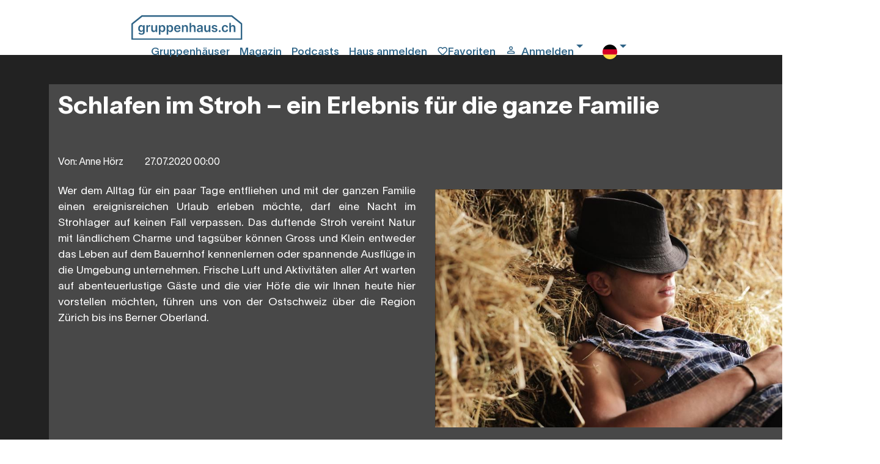

--- FILE ---
content_type: text/html; charset=utf-8
request_url: https://www.gruppenhaus.ch/de/blog/details/schlafen_im_stroh__ein_erlebnis_fuer_die_ganze_familie/1190
body_size: 9313
content:
<!DOCTYPE html><html lang=de><head><meta name=viewport content="width=device-width, initial-scale=1.0"><meta http-equiv=content-type content=text/html charset=utf-8><meta name=robots content="index, follow"><link rel=preload href=/fonts/gruppenhaus-icons.ttf?xjcpzy as=font type=font/ttf crossorigin><link rel=preload href=/fonts/Lausanne-800.woff2 as=font type=font/woff2 crossorigin><link rel=preload href=/fonts/Lausanne-700.woff2 as=font type=font/woff2 crossorigin><link rel=preload href=/fonts/Lausanne-600.woff2 as=font type=font/woff2 crossorigin><link rel=preload href=/fonts/Lausanne-500.woff2 as=font type=font/woff2 crossorigin><link rel=preload href=/fonts/Lausanne-300.woff2 as=font type=font/woff2 crossorigin><link rel=preload href=/fonts/Lausanne-300Italic.woff2 as=font type=font/woff2 crossorigin><link rel=apple-touch-icon sizes=180x180 href=/apple-touch-icon.png><link rel=manifest href=/manifest.webmanifest><link rel=alternate hreflang=de href=https://www.gruppenhaus.ch/de/blog/details/schlafen-im-stroh---ein-erlebnis-fuer-die-ganze-familie/1190><link rel=canonical hreflang=de href=https://www.gruppenhaus.ch/de/blog/details/schlafen-im-stroh---ein-erlebnis-fuer-die-ganze-familie/1190><meta property=og:url content=https://www.gruppenhaus.ch/de/blog/details/schlafen-im-stroh---ein-erlebnis-fuer-die-ganze-familie/1190><meta property=og:type content=website><meta property=og:title content="Schlafen im Stroh – ein Erlebnis für die ganze Familie"><meta property=og:description content=" ?? Gruppenhaus.ch bietet Gruppenunterkünfte in der Schweiz, Deutschland und Österreich an, optionale Zusatzangebote wie Exkursionen oder Projektwochen buchbar."><meta property=og:image content=https://www.gruppenhaus.ch/images/blog/1190/boy-5023426_1920.jpg><title>Magazin Details</title><meta name=keywords content="Magazin Details"><meta name=description content="Gruppenhaus.ch bietet Gruppenunterkünfte in der Schweiz, Deutschland und Österreich an, optionale Zusatzangebote wie Exkursionen oder Projektwochen buchbar."><link rel=icon type=image/x-icon href=/images/Icons/favicon.ico><meta name=google-site-verification content=PBn_0AEzEhVNBYuKDG5PnaTT-b-8lGWUbXvXEJaqpRQ><meta name=verify-v1 content="wmT/USfJ2d60ZrCdT6f0ws99XQ+e0HRBQYSScnYujUc="><script>document.addEventListener('visibilitychange',function(ev){if(document.visibilityState==='visible'){updateFavMenu('18');}});window.addEventListener("load",function(){updateFavMenu('18')});window.addEventListener("load",function(){updateSearchBox('18','SmallHeader')});</script><link rel=stylesheet href="/lib/swiper/swiper-bundle.min.css?v=VKTOFh4rb_lZu9Rktyy6vmg79KTu_kFrOTgSWFLJmOU"><link rel=stylesheet href="/lib/bootstrap-slider/css/bootstrap-slider.min.css?v=lqhgI_DR-R-Tp-u5QlmEkloSWMs2jra2XYV0NM0nu8U"><link rel=stylesheet href="/lib/fancyBox/jquery.fancybox.min.css?v=Vzbj7sDDS_woiFS3uNKo8eIuni59rjyNGtXfstRzStA"><link rel=stylesheet href="/css/site.min.css?v=lX2Nw3ydNdlhOdZ9HxYyHIP9OxS8pf-4io-lB8jLBx8"><script src="/lib/jQuery/jquery.min.js?v=_JqT3SQfawRcv_BIHPThkBvs0OEvtFFmqPF_lYI_Cxo"></script><script src="/lib/bootstrap-slider/bootstrap-slider.min.js?v=8VbJDPttkSKrdS3-sy6jiz6f1pu-ncMbcV5nnLN_suU"></script><script src="/lib/swiper/swiper-bundle.min.js?v=W1EevMnQZKpkTdbA7fyzCVlU8ZMk-xDZoU-kfQHd70M"></script><body><script>window.uetq=window.uetq||[];window.uetq.push('consent','default',{'ad_storage':'denied'});</script><div id=wrap><div class="container-fluid bg-snow"><div class="row header header-blue"><div class="maxWidthRow sliderMaxWidth"><div class="row pb-2"><div class="col pl-0 pull-left" style=max-width:200px><a href=https://www.gruppenhaus.ch/de><div class="logo order-1"></div></a></div><div class="col d-flex p-2 justify-content-end"><i class="gh-icon gh-menu d-block d-lg-none order-5" data-toggle=modal data-target=#mobilmenu></i> <a href=https://www.gruppenhaus.ch/de/gruppenhaeuser class="pr-3 d-none d-lg-block">Gruppenhäuser</a> <a href=https://www.gruppenhaus.ch/de/blog class="pr-3 d-none d-lg-block">Magazin</a> <a href=https://www.gruppenhaus.ch/de/podcasts class="pr-3 d-none d-lg-block">Podcasts</a> <a href=https://www.gruppenhaus.ch/de/haus_anmelden class="pr-3 d-none d-lg-block">Haus anmelden</a><div class="col-auto pl-0 pr-3 d-flex order-3"><a href=https://www.gruppenhaus.ch/de/meine_favoriten><div id=favMenu2><i class="gh-icon gh-favorite_border"></i><span class="d-none d-lg-inline">Favoriten</span></div></a></div><div class="dropdown pr-3 d-flex order-4"><a class="pr-3 d-flex order-4 dropdown-toggle" href=# id=loginDropdown role=button data-toggle=dropdown aria-haspopup=true aria-expanded=false> <i class="gh-icon gh-person_outline"></i><span class="pl-2 d-none d-lg-block">Anmelden</span> </a><div class="dropdown-menu dropdown-menu-right" aria-labelledby=loginDropdown><a class="dropdown-item header-menu" href="https://www.gruppenhaus.ch/de/login?type=k">Kunden Login</a><div class=dropdown-divider></div><a class="dropdown-item header-menu" href=https://www.gruppenhaus.ch/propertymanagement> Hausverwalter Login</a></div></div><div class="dropdown pr-3 d-none d-lg-block order-6"><a class="pr-3 d-flex order-4 dropdown-toggle" href=# id=languageButton role=button data-toggle=dropdown aria-haspopup=true aria-expanded=false> <img src=/images/Icons/flag_de.svg alt=deutsch> </a><div class="dropdown-menu dropdown-menu-right" aria-labelledby=languageButton><a class="dropdown-item header-menu" href="https://www.gruppenhaus.ch/Culture/Set?culture=fr-FR&amp;redirectUri=%2ffr%2fblog%2fdetails%2fschlafen-im-stroh---ein-erlebnis-fuer-die-ganze-familie%2f1190"> <img src=/images/Icons/flag_fr.svg class=pr-3 alt=französisch> franz&#xF6;sisch </a> <a class="dropdown-item header-menu" href="https://www.gruppenhaus.ch/Culture/Set?culture=en-GB&amp;redirectUri=%2fen%2fblog%2fdetails%2fschlafen-im-stroh---ein-erlebnis-fuer-die-ganze-familie%2f1190"> <img src=/images/Icons/flag_en.svg class=pr-3 alt=englisch> englisch </a></div></div></div></div><div class="modal modalmenu" tabindex=-1 role=dialog id=mobilmenu><div class="modal-dialog modalmenu" role=document><div class=modal-content><div class="modal-header modalmenu"><button type=button class=close data-dismiss=modal aria-label=Close> <span aria-hidden=true> <i class="gh-clear font-blue font-weight-bold"></i> </span> </button></div><div class="modal-body modalmenu"><a href=https://www.gruppenhaus.ch/de/meine_favoriten><div class=d-flex><div id=favMenu1 class=float-left><i class="gh-icon float-left gh-favorite_border font-blue"></i><span class="pl-2 font-blue float-right">Favoriten</span></div></div></a><div class="dropdown pr-3 d-flex"><a class="pr-3 dropdown-toggle" href=# id=loginDropdownMobile role=button data-toggle=dropdown aria-haspopup=true aria-expanded=false> <i class="gh-icon gh-person_outline font-blue"></i><span class="pl-2 font-blue">Anmelden</span> </a><div class="dropdown-menu dropdown-menu-right" aria-labelledby=loginDropdownMobile><a class="dropdown-item header-menu" href="https://www.gruppenhaus.ch/de/login?type=k">Kunden Login</a><div class=dropdown-divider></div><a class="dropdown-item header-menu" href=https://www.gruppenhaus.ch/propertymanagement> Hausverwalter Login</a></div></div><hr class=w-100><a href=https://www.gruppenhaus.ch/de/blog><div class=d-flex><span class=font-blue>Magazin</span></div></a> <a href=https://www.gruppenhaus.ch/de/podcasts><div class=d-flex><span class=font-blue>Podcasts</span></div></a> <a href=https://www.gruppenhaus.ch/de/ueber_uns><div class=d-flex><span class=font-blue>&#xDC;ber uns</span></div></a> <a href=https://www.gruppenhaus.ch/de/newsletter_bestellen><div class=d-flex><span class=font-blue>Newsletter bestellen</span></div></a><hr class=w-100><a href=https://www.gruppenhaus.ch/de/haus_anmelden><div class=d-flex><span class=font-blue>Haus anmelden</span></div></a><hr class=w-100><div class=dropdown><span class=dropdown-toggle type=button id=mobilLanguageButton data-toggle=dropdown aria-haspopup=true aria-expanded=false> <span class=font-blue> <img src=/images/Icons/flag_de.svg class=pr-3 alt=deutsch> deutsch </span> </span><div class="dropdown-menu dropdown-menu-right" aria-labelledby=mobilLanguageButton><a class=dropdown-item href="https://www.gruppenhaus.ch/Culture/Set?culture=fr-FR&amp;redirectUri=/fr"> <img src=/images/Icons/flag_fr.svg class=pr-3 alt=französisch> franz&#xF6;sisch </a> <a class=dropdown-item href="https://www.gruppenhaus.ch/Culture/Set?culture=en-GB&amp;redirectUri=/en"> <img src=/images/Icons/flag_en.svg class=pr-3 alt=englisch> englisch </a></div></div></div><div class="modal-footer modalmenu"></div></div></div></div></div></div><div class=body-content><input id=RedirectTo name=RedirectTo type=hidden value=https://www.gruppenhaus.ch/de/nocookies><link href=/lib/bootstrap4-toggle/bootstrap4-toggle.min.css rel=stylesheet><script src=/lib/bootstrap4-toggle/bootstrap4-toggle.min.js></script><script>$(window).on('load',function(){$('#cookieConsent').modal('show').modal({backdrop:'static'});});</script><div class="modal fade show" id=cookieConsent tabindex=-1 role=dialog aria-labelledby=cookieConsentLabel aria-hidden=true><div class="modal-dialog modal-lg modal-dialog-centered" role=document><div class=modal-content><div class="modal-header h-100"><img class=consent-img src=/images/logo/gruppenhaus-logo-large.png alt="gruppenhaus.ch Logo"></div><div class="modal-body h-100"><h3 style=margin-bottom:2rem;font-weight:bold>Unsere Website benutzt Cookies</h3><h4 style=margin-bottom:3rem;font-weight:lighter>Durch die Nutzung der Webseite stimmst Du der Verwendung von Cookies zu.</h4><div class=row><div class="col-6 px-0">Essentielle Cookies</div><div class=col-6 style=text-align:right;cursor:not-allowed><input id=essential type=checkbox checked data-toggle=toggle data-on="  zugelassen" data-off="  nicht zugelassen" data-onstyle=light data-offstyle=warning data-size=lg data-style=essential data-width=200 disabled><style>.toggle.essential,.toggle-on.essential,.toggle-off.essential{border-radius:20rem;max-height:2.8rem!important}.toggle.essential .toggle-handle{border-radius:20rem}</style></div></div><div class=collapse id=collapseAnalytics><hr class=w-100><div class=row><div class="col-6 px-0">Analytische Cookies</div><div class=col-6 style=text-align:right><input id=analytics type=checkbox checked data-toggle=toggle data-on="  zugelassen" data-off="  nicht zugelassen" data-onstyle=primary data-offstyle=warning data-size=lg data-style=analytics data-width=200><style>.toggle.analytics,.toggle-on.analytics,.toggle-off.analytics{border-radius:20rem;max-height:2.8rem!important}.toggle.analytics .toggle-handle{border-radius:20rem}</style></div></div></div></div><div class=modal-footer><button class="btn btn-ghost mt-auto waves-effect waves-light h-50 mx-auto" style=font-weight:200;color:#bababa type=button data-toggle=collapse data-target=#collapseAnalytics aria-expanded=false aria-controls=collapseAnalytics> Auswahl anpassen </button> <button type=button class="btn h-50 mx-auto btn-primary waves-effect waves-light" autofocus data-dismiss=alert aria-label=Close data-cookie-string=".AspNet.Consent=yes; expires=Sun, 15 Nov 2026 08:16:41 GMT; path=/; secure; samesite=none"> Auswahl bestätigen </button></div></div></div></div><script>(function(){var button=document.querySelector("#cookieConsent button[data-cookie-string]");button.addEventListener("click",function(event){document.cookie=button.dataset.cookieString;if(document.getElementById("analytics").checked)
{var d=new Date();var hour=720;d.setTime(d.getTime()+(hour*60*60*1000));var cookieExpireDate="expires="+d.toString();document.cookie='.AspNet.ConsentAanalytics'+"="+'yes'+"; "+cookieExpireDate;}
$.ajax({type:"GET",url:"/"+document.getElementsByTagName("html")[0].getAttribute("lang")+"/TrackConsent",dataType:"html",headers:{RequestVerificationToken:$('input:hidden[name="__RequestVerificationToken"]').val()},data:{acceptedConsent:document.getElementById("analytics").checked},});$('#cookieConsent').modal('hide');},false);})();</script><style>.modal-dialog .modal-content{max-height:calc(100vh - 28px);overflow:scroll;overflow-x:hidden;border:3px;border-radius:0.5rem;box-shadow:0 5px 11px 0 rgb(0 0 0 / 18%),0 4px 15px 0 rgb(0 0 0 / 15%);-ms-overflow-style:none;scrollbar-width:none}.modal-dialog .modal-content::-webkit-scrollbar{display:none}.consent-img{margin:2rem auto;top:0;left:0;right:0;bottom:0}</style><div class="row feature-row bg-extra-dark"><div class=maxWidthRow><div class=row><div class="row blog-details"><div class="col-12 pt-3"><h1 class="font-white pb-5">Schlafen im Stroh &#x2013; ein Erlebnis f&#xFC;r die ganze Familie</h1></div><div class="col-12 border-b" style=width:98%><span class="border-r pr-3">Von: Anne H&#xF6;rz</span> <span class="border-r pr-3 pl-3">27.07.2020 00:00 </span></div><div class=col-12><div><img class="img-fluid pull-right" src=/images/blog/1190/boy-5023426_1920.jpg alt="Schlafen im Stroh – ein Erlebnis für die ganze Familie"></div><p>Wer dem Alltag für ein paar Tage entfliehen und mit der ganzen Familie einen ereignisreichen Urlaub erleben möchte, darf eine Nacht im Strohlager auf keinen Fall verpassen. Das duftende Stroh vereint Natur mit ländlichem Charme und tagsüber können Gross und Klein entweder das Leben auf dem Bauernhof kennenlernen oder spannende Ausflüge in die Umgebung unternehmen. Frische Luft und Aktivitäten aller Art warten auf abenteuerlustige Gäste und die vier Höfe die wir Ihnen heute hier vorstellen möchten, führen uns von der Ostschweiz über die Region Zürich bis ins Berner Oberland.</div><div class=col-12><h2 class=font-white>G&#xE4;stehaus Wydhof</h2><div><img class=img-fluid src=/images/blog/1190/Ga_stehaus_Wydhof1.jpg alt=Ga_stehaus_Wydhof1.jpg></div><p>Abseits des städtischen Lebens und umgeben von grünen saftigen Wiesen liegt das <br><br><a href=https://www.gruppenhaus.ch/de/haus/gaestehaus/wydhof/533>Gästehaus Wydhof</a> mitten im malerischen Zürcher Weinland. Eine faszinierende Auenlandschaft direkt vor der Haustür, bietet die Unterkunft ihren Gästen ein äusserst komfortables Strohlager mit 8 Betten sowie einige Doppel- und Mehrbettzimmer im Gästehaus. Neben der atemberaubenden Umgebung die zu fuss oder mit Fahrrädern erkundet werden kann, bietet der Wydhof seinen Gästen auch einen weitläufigen Geländespielplatz, ein Trampolin und in den Sommermonaten einen Swimmingpool. Wer sich lieber in natürliche Wasser stürzt, kann zudem die angenehme Erfrischung der nahegelegenen Flüsse Rhein und Thur geniessen oder sogar eine kleine Kanufahrt unternehmen. Wer nach einigen Tagen in der Natur bereits Stadtluft schnuppern möchte, wird sich auf einem Tagesausflug nach Winterthur oder Zürich wohlfühlen, aber auch Ausflüge nach Stein am Rhein oder zu den Schaffhausener Wasserfällen versprechen einen erlebnisreichen Tag. Caroline hat ihren Aufenthalt im Wydhof auf jeden Fall genossen: „Einfach nur schnugglig. Mit viel Liebe zum Detail vorbereitet. Sauber. Originell. Familie Bachmann war äusserst hilfsbereit und zuvorkommend. Ein echtes Erlebnis für Erwachsene und Kinder.“</div><div class=col-12><h2 class=font-white>Bauernhaus Hof Tschannen</h2><div><img class=img-fluid src=/images/blog/1190/Bauernhaus_Hof-Tschannen1.jpg alt=Bauernhaus_Hof-Tschannen1.jpg></div><p>Südlich des Bodensees liegt der <br><br><a href=https://www.gruppenhaus.ch/de/haus/bauernhaus/hof-tschannen/788>Hof Tschannen</a> inmitten grüner Wiesen fünf Kilometer von Kreuzlingen entfernt. Das atmosphärische Bauernhaus besitzt zwei getrennte Strohlager für je 12 Personen sowie einige Doppel- und Mehrbettzimmer für weniger Strohbegeisterte. Wer einige Tage auf dem Hof mitarbeiten möchte ist dazu herzlich eingeladen und wer lieber die Attraktionen des Hofes nutzt, kann sich mit Fussball und Tischtennis sowie auf dem Trampolin und dem Geländespielplatz ebenfalls austoben. Auch für ausgiebige Wanderungen, Radtouren oder Reitausflüge ist die Umgebung bestens geeignet und natürlich darf ein Ausflug zum nahegelegenen Bodensee nicht fehlen. Die dortige Blumeninsel Mainau oder die Gemüseinsel Reichenau sind definitiv einen Besuch wert und für etwas Stadt- und Kulturluft verspricht die charmante Stadt Konstanz nur das Beste. Naturliebhaber werden die Halbinsel Höri sowie die idyllische Umgebung des Tschannen Hofs lieben. Saskia kann ihren Naturaufenthalt auf jeden Fall weiterempfehlen: „Was für ein tolles Erlebnis! Nicht nur das Essen war super fein, sondern auch die ganze Herberge: (...) Durch die Geräusche der Tiere kann man entspannt und völlig losgelöst die Natur geniessen und die Seele baumeln lassen. Das Frühstücksbuffet war ausgezeichnet, besonders die selbstgemachten Brote und Zöpfe. Empfehlenswert für Jedermann!“</div><div class=col-12><h2 class=font-white>Erlebnishof Hatti</h2><div><img class=img-fluid src=/images/blog/1190/Erlebnishof_Hatti1.jpg alt=Erlebnishof_Hatti1.jpg></div><p>Nördlich des Dreispitz am Ausgang des Reichenbachtals liegt der <br><br><a href=https://www.gruppenhaus.ch/de/haus/schlafen_im_stroh/erlebnishof_hatti/818>Erlebnishof Hatti</a> mit Blick auf den Thunersee und die gegenüberliegende Berglandschaft. Der aktive Bio-Bauernhof betreibt eine Schafmilch- und Ziegenhaltung und bietet in einem Strohlager Platz für bis zu 30 Personen. Der Erlebnishof macht seinem Namen alle Ehre, denn neben der Mitarbeit auf dem Hof können auch die Tiere hautnah erlebt werden und mit Tischfussball, Trampolin, einem Fuhrpark von Trettschleppern sowie einem Geländespielplatz können sich die Kinder so richtig austoben. Durch die Abgelegenheit des Hofes kann die atemberaubende Natur des Berner Oberlandes mit Wanderungen oder Fahrradtouren in vollen Zügen genossen werden und auch das etwas entfernter liegende Suldtal besticht mit seiner Natur und lädt zu spannenden Wanderungen ein. Wer nach so viel Bewegung gerne einen Strandtag einplanen möchte, wird am Ufer des Thunersees auf seine Kosten kommen, und wie geht ein erlebnisreicher Tag besser zu ende als an einem atmosphärischen Lagerfeuer oder bei einer gemütlich Grillsession zurück am Hatti Hof?</div><div class=col-12><h2 class=font-white>L&#xFC;tzelhof</h2><div><img class=img-fluid src=/images/blog/1190/Lu_tzelhof1.jpeg alt=Lu_tzelhof1.jpeg></div><p>Direkt am historischen Jakobsweg liegt der <br><br><a href=https://www.gruppenhaus.ch/de/haus/schlafen_im_stroh/luetzelhof/850>Lützelhof </a> im Kanton Schwyz nahe des Zürichsees. Der Erlebnisbauernhof bietet in drei Strohlagern Platz für über 50 Personen, doch auch für weniger Strohbegeisterte ist mit verschiedenen Doppel- und Mehrbettzimmern im Haus bestens gesorgt. Auf dem Hof ist mit Milch- und Mutterkühen, einem Gemüsegarten, Wiesen und Blumenbeeten Einiges zu tun und Attraktionen wie Tischtennis und Tischfussball sowie ein Fussball- und Geländespielplatz bieten einen gesunden Ausgleich. Neben den Aktivitäten auf dem Hof sind in der Umgebung ebenfalls viele Naturabenteuer zu erleben: Der ein Kilometer entfernte Zürichsee bietet im Sommer eine erfrischende Abkühlung und wem dies zu touristisch ist, kann Richtung Süden auch im Sihlsee schwimmen gehen. Auch der südlich gelegene Etzel ist ein beliebtes Ausflugsziel und die schöne Altstadt Rapperswill sowie die Landzunge Hurden ist mit der Bahn von Pfäffikon aus zu erreichen. Wolfgang würde den Lützelhof auf jeden Fall weiterempfehlen: „Es hat alles hervorragend geklappt und wir haben uns im Lützelhof sofort willkommen und wohl gefühlt. Wir kommen sicher bald wieder.“</div><div class=col-12><p class="font-white font-weight-bold">In unserem Blog findest Du noch weitere interessante Informationen<p>Dein Gruppenhaus.ch Team<div class="font-white font-weight-bold pb-3">Tags: <span class=font-coral> Sommer </span></div></div></div></div><div class="row pl-3"><div id=blogKommentar><div class=col-12><div class="row border-box mb-3"><div class=col-12><button data-toggle=collapse id=addComment name=addComment data-target=#comment class="btn btn-primary" style=margin-top:15px;margin-bottom:15px> Kommentar Schreiben<i class="fa fa-angle-right pl-3" aria-hidden=true></i> </button></div><div class=col-12><div id=comment class=collapse><div class="row d-flex"><div class="md-form ui category w-25 pr-1 pl-1"><div class="ui icon input bg-extra-dark w-100"><input class="prompt w-25 bg-white" type=text name=fVorname id=fVorname> <label for=fVorname> Dein Vorname *</label></div><div class="row invisible"><div class="error small">Das Feld Vorname muss ausgefüllt werden</div></div></div><div class="md-form ui category w-25 pr-1 pl-1"><div class="ui icon input bg-extra-dark w-100"><input class="prompt w-25 bg-white" type=text name=fNachname id=fNachname> <label for=fNachname>Dein Nachname *</label></div><div class="row invisible"><div class="error small">Das Feld Nachname muss ausgefüllt werden</div></div></div><div class="md-form ui category w-50 pr-1 pl-1"><div class="ui icon input bg-extra-dark w-100"><input class="prompt w-50 bg-white" oninput="validate('sendBlockComment')" onchange="validate('sendBlockComment')" type=text name=fEmail id=fEmail> <label for=fEmail>Deine E-Mail-Adresse*</label></div><div class="row invisible"><div class="error small">Das Feld E-Mail muss ausgefüllt werden</div></div></div></div><div class="row d-flex"><div class="w-50 float-left mr-2 pr-1 pl-1"><div class="md-form w-100 pt-3 pb-3"><textarea id=fSummary data-adaptheight rows=3 cols=40 class="md-textarea form-control bg-white" style=height:75%></textarea> <label for=fSummary>Zusammenfassung*</label></div></div><div class="float-right pr-1 pl-1" style=width:50%><div class="md-form ui category"><select id=fScore class="mdb-select md-form"><option value=0 selected>Bitte auswählen...<option value=10>10 sehr gut<option value=9>9<option value=8>8<option value=7>7<option value=6>6<option value=5>5<option value=4>4<option value=3>3<option value=2>2<option value=1>1 sehr schlecht</select> <label for=fScore>Score</label></div><div class="row invisible"><div class="error small">Bitte bewerte den Blogeintag</div></div></div></div><div class="row d-flex"><div class="md-form w-100 pt-3 pb-3"><textarea id=fKommentar data-adaptheight rows=5 cols=40 class="md-textarea form-control bg-white h-100"></textarea> <label for=fKommentar>Dein Meinung:</label></div><div class="row invisible"><div class="error small">Dein Kommentar und Deine Zusammenfassung dürfen keinen Link beinhalten.</div></div></div><div class=row><div class=col><button class="btn btn-primary disabled" id=sendBlockComment name=sendBlockComment type=submit onclick=sendBlogComment(1190)>Speichern</button></div></div></div></div></div></div><script>function sendBlogComment(blogId){document.getElementById("sendBlockComment").classList.add("disabled");$('#sendBlockComment').html('<span class="spinner-border spinner-border-sm" style="color:#484848;" role="status"></span><span class="pl-3">Bitte warten.....</span>');submitBlogComment(blogId);}</script></div></div></div></div></div><footer class="footer bg-mist"><div class=maxWidthRow><div class="row feature-row pb-1"><div class=col><div class=row><div class="col-12 col-md-4 col-xl-3 pl-4 pr-4 pl-md-3"><h5 class=pb-2>Für Hausverwalter</h5><p class=mb-0><a class=btn-text href=https://www.gruppenhaus.ch/propertymanagement>Hausverwalter Login</a><p class=mb-0><a class=btn-text href=https://www.gruppenhaus.ch/de/haus_anmelden>Neues Haus anmelden</a><p class=mb-0><a class=btn-text href="https://www.gruppenhaus.ch/de/blog?tag=18">Hausverwalter Magazin</a><hr class="d-block d-md-none"></div><div class="col-12 col-md-4 col-xl-3 pl-4 pr-4"><h5 class=pb-2>Kontakt</h5><div class=row><div class="col-1 pl-0"><i class="gh-icon gh-phone"></i></div><div class="col-11 pl-0"><a href="tel:+41 62 961 3334" runtime_url="tel:+41 62 961 3334" target=_blank>&#x2B;41 62 961 3334</a></div></div><div class=row><div class="col-11 pl-0 offset-1"><span>Montag-Freitag zwischen</span><br> <span>9-12 und 14-17 Uhr</span></div></div><div class=row><div class="col-1 pl-0"><i class="gh-icon gh-email"></i></div><div class="col-11 pl-0"><a href=mailto:vermittlung@gruppenhaus.ch>vermittlung@gruppenhaus.ch</a><br></div></div><hr class="d-block d-md-none"></div><div class="col-12 col-md-4 col-xl-3 pl-4 pr-4"><h5 class=pb-2>gruppenhaus.ch</h5><p class=mb-2><a href=https://www.gruppenhaus.ch/de/ueber_uns>&#xDC;ber uns</a><p class=mb-2><a href=https://www.gruppenhaus.ch/de/nachhaltiges_engagement>Nachhaltiges Engagement</a><p class=mb-2><a href=https://www.gruppenhaus.ch/de/gaestebewertungen_service>Bewertungen</a><p class=mb-2><a href=https://www.gruppenhaus.ch/de/versicherung>Reiseversicherung</a><p class=mb-2><a href=https://www.gruppenhaus.ch/de/impressum>Impressum</a><p class=mb-2><a href=https://www.gruppenhaus.ch/de/datenschutz>Datenschutz</a></div><hr class="d-block d-xl-none"><div class="col-12 col-xl-3 pl-4 pr-4 pr-lg-3"><h5>Newsletter</h5><p>Abonniere den kostenlosen Gruppenhaus Newsletter und verpasse keine unserer Neuigkeiten oder Aktionen mehr.</p><button class="btn btn-secondary" onclick="location.href='/de/newsletter_bestellen'">Newsletter Abonnieren</button></div></div><div class=row><div class="col-12 pl-4 pr-4"><span class="logo-icon align-text-bottom"></span> <a href=https://www.youtube.com/channel/UCYKE5nJenUXyPKczc3Wy45g class="ml-2 float-right multimedia"> <i class="gh-icon gh-youtube"></i> </a> <a href="https://instagram.com/gruppenhaus.ch/" target=_blank class="ml-2 float-right multimedia"> <i class="gh-icon gh-instagram mb-2"></i> </a> <a href="https://www.facebook.com/gruppenhaus.ch/" target=_blank class="ml-2 float-right multimedia"> <i class="gh-icon gh-facebook mb-2"></i> </a></div></div></div></div></div></footer></div></div><script type=module>window.onload=function areCookiesEnabled(){document.cookie="__verify=1";var supportsCookies=document.cookie.length>=1&&document.cookie.indexOf("__verify=1")!==-1;var thePast=new Date(1976,8,16);document.cookie="__verify=1;expires="+thePast.toUTCString();if(!supportsCookies){var url=$("#RedirectTo").val();if(url!==window.location.href){location.href=url;}}}</script><script src="/lib/jQuery/jquery.min.js?v=_JqT3SQfawRcv_BIHPThkBvs0OEvtFFmqPF_lYI_Cxo"></script><script src="/lib/popper/umd/popper.min.js?v=_ijcOLwFf26xEYAjW75FizKVo5tnTYiQddPZoLUHHZ8"></script><script src="/lib/bootstrap/js/bootstrap.min.js?v=WqU1JavFxSAMcLP2WIOI-GB2zWmShMI82mTpLDcqFUg"></script><script src="/lib/semantic-ui/semantic.min.js?v=fN8vcX2ULyTDspVTHEteK8hd3rQAb5thNiwakjAW75Q"></script><script src="/js/mdb.lite.min.js?v=-AibYo_h4GE3s_lF0BaZSaaww0tyComo_DfKhUzwg8I"></script><script src="/lib/jquery-mousewheel/jquery.mousewheel.min.js?v=jnOjDTXIPqall8M0MyTSt98JetJuZ7Yu-1Jm7hLTF7U"></script><script src="/lib/moment/moment-with-locales.min.js?v=QwcluVRoJ33LzMJ-COPYcydsAIJzcxCwsa0zA5JRGEc"></script><script src="/lib/bootstrap-daterangepicker/daterangepicker.min.js?v=hqs5ZlES8W2URRm_5hVwM1H-pnIRdhgnANsEAXY5d-Y"></script><script src="/lib/bootstrap-slider/bootstrap-slider.min.js?v=8VbJDPttkSKrdS3-sy6jiz6f1pu-ncMbcV5nnLN_suU"></script><script src="/lib/fancybox/jquery.fancybox.min.js?v=yt2kYMy0w8AbtF89WXb2P1rfjcP_HTHLT7097U8Y5b8"></script><script src="/js/site.min.js?v=5G8oSVq665nUGcYv0ExQF4Oyd630Esk--SdsqnyRcaE"></script><script>moment.locale('de');$(".fDateRangeSearch").daterangepicker({"autoUpdateInput":false,"showDropdowns":true,"minDate":"15/11/25","maxDate":"15/11/30","showISOWeekNumbers":true,"autoApply":false,"opens":"center","locale":{"format":"DD.MM.YY","separator":" - ","applyLabel":" Anwenden","cancelLabel":"Löschen","fromLabel":" Anreise","toLabel":"Abreise","customRangeLabel":"Custom","minDate":moment(),"weekLabel":"W","daysOfWeek":moment.weekdaysMin(),"monthNames":moment.months(),"firstDay":1},"buttonClasses":"btn","applyButtonClasses":"btn-secondary","cancelClass":"btn-ghost"}).on('apply.daterangepicker',function(ev,picker){$(this).val(picker.startDate.format('DD.MM.YY')+' - '+picker.endDate.format('DD.MM.YY'));$('#fDateRangeAnfrage').val(picker.startDate.format('DD.MM.YY')+' - '+picker.endDate.format('DD.MM.YY'));$('#fDateRangeSearchLabel').addClass('active');updateDateRange(picker.startDate.format('DD.MM.YY')+' - '+picker.endDate.format('DD.MM.YY'));$('html,body').scrollTop(0);}).on('cancel.daterangepicker',function(ev,picker){$(this).val('');});$(".fDateRangeAnfrage").daterangepicker({"autoUpdateInput":false,"showDropdowns":true,"minDate":"15/11/25","maxDate":"15/11/30","showISOWeekNumbers":true,"autoApply":false,"opens":"right","locale":{"format":"DD.MM.YY","separator":" - ","applyLabel":" Anwenden","cancelLabel":"Löschen","fromLabel":" Anreise","toLabel":"Abreise","customRangeLabel":"Custom","minDate":moment(),"weekLabel":"W","daysOfWeek":moment.weekdaysMin(),"monthNames":moment.months(),"firstDay":1},"buttonClasses":"btn","applyButtonClasses":"btn-secondary","cancelClass":"btn-ghost"}).on('apply.daterangepicker',function(ev,picker){$(this).val(picker.startDate.format('DD.MM.YY')+' - '+picker.endDate.format('DD.MM.YY'));$('#fDateRangeSearch').val(picker.startDate.format('DD.MM.YY')+' - '+picker.endDate.format('DD.MM.YY'));$('#fDateRangeAnfrageLabel').addClass('active');updateDateRange(picker.startDate.format('DD.MM.YY')+' - '+picker.endDate.format('DD.MM.YY'));checkBelStatus();}).on('cancel.daterangepicker',function(ev,picker){$(this).val('');checkBelStatus();});</script><script src=/lib/jquery-validate/jquery.validate.min.js></script><script src=/lib/jquery-validation-unobtrusive/jquery.validate.unobtrusive.min.js></script>

--- FILE ---
content_type: image/svg+xml
request_url: https://www.gruppenhaus.ch/images/logo/gruppenhaus-logo.svg
body_size: 20840
content:
<svg xmlns="http://www.w3.org/2000/svg" width="157" height="35" viewBox="0 0 157 35">
  <path fill="#2F6487" fill-rule="evenodd" d="M154.805764,32.8013848 L2.19423567,32.8013848 L2.19423567,12.707996 L15.3030871,2.19861522 L141.695938,2.19861522 L154.805764,12.707996 L154.805764,32.8013848 Z M156.588459,11.3204255 L142.765749,0.240381931 C142.570706,0.0850131219 142.329828,0 142.080173,0 L14.9188521,0 C14.6691968,0 14.4283185,0.0850131219 14.2323001,0.240381931 L0.41154109,11.3204255 C0.151158457,11.5285611 0,11.8451617 0,12.1793512 L0,33.9006924 C0,34.5075102 0.491508789,35 1.09711783,35 L155.902882,35 C156.508491,35 157,34.5075102 157,33.9006924 L157,12.1793512 C157,11.8451617 156.848842,11.5285611 156.588459,11.3204255 L156.588459,11.3204255 Z M140.820194,17.9661064 L140.820194,23.6658942 L138.532337,23.6658942 L138.532337,10.6969959 L140.769483,10.6969959 L140.769483,15.5925792 L140.884558,15.5925792 C141.111783,15.0434139 141.463836,14.6095539 141.942667,14.2909989 C142.421498,13.9714669 143.031008,13.8121894 143.773147,13.8121894 C144.446046,13.8121894 145.034101,13.9538779 145.535362,14.2362778 C146.037599,14.5196549 146.425735,14.9329946 146.701721,15.477274 C146.977707,16.0225306 147.115212,16.6879781 147.115212,17.4726395 L147.115212,23.6658942 L144.828331,23.6658942 L144.828331,17.8273494 C144.828331,17.1736278 144.660594,16.6625719 144.32512,16.2980903 C143.990621,15.9326316 143.521542,15.7508794 142.919834,15.7508794 C142.514144,15.7508794 142.153314,15.8378469 141.835394,16.0127589 C141.517473,16.1886482 141.268793,16.440756 141.090329,16.7700597 C140.909914,17.0993634 140.820194,17.4980457 140.820194,17.9661064 L140.820194,17.9661064 Z M132.551339,23.8564409 C131.582949,23.8564409 130.75109,23.6434195 130.057712,23.2163996 C129.365308,22.7903568 128.831865,22.2001508 128.458358,21.4467586 C128.0868,20.6923893 127.899559,19.8246692 127.899559,18.8406667 C127.899559,17.8527556 128.088751,16.9801496 128.46811,16.2218717 C128.848444,15.4645709 129.384813,14.8724105 130.077216,14.4492992 C130.770594,14.0242336 131.590751,13.8121894 132.538661,13.8121894 C133.326635,13.8121894 134.02489,13.9568094 134.633424,14.2460495 C135.241959,14.5362667 135.728592,14.9427662 136.091372,15.4684795 C136.453177,15.9941929 136.659923,16.6078508 136.709659,17.3084762 L134.523225,17.3084762 C134.43448,16.8394383 134.224809,16.4485733 133.895186,16.1329499 C133.563613,15.8192808 133.122815,15.6619577 132.569868,15.6619577 C132.102739,15.6619577 131.692173,15.7870345 131.33817,16.0381652 C130.984167,16.290273 130.709156,16.6498688 130.513137,17.1179295 C130.318094,17.5869674 130.219597,18.1488358 130.219597,18.8025574 C130.219597,19.4660506 130.316144,20.0347591 130.510212,20.5096599 C130.703305,20.9845608 130.976365,21.3490424 131.328418,21.6050589 C131.680471,21.8610754 132.093962,21.9881065 132.569868,21.9881065 C132.907292,21.9881065 133.209609,21.9236138 133.477794,21.7946284 C133.745003,21.665643 133.969302,21.479005 134.149717,21.2347144 C134.332083,20.9894466 134.455935,20.6914121 134.523225,20.341588 L136.709659,20.341588 C136.656022,21.0295103 136.453177,21.6382824 136.103075,22.1679044 C135.753947,22.6985035 135.278042,23.1118432 134.674384,23.4098777 C134.072675,23.7069351 133.364669,23.8564409 132.551339,23.8564409 L132.551339,23.8564409 Z M124.946605,23.8056285 C124.56237,23.8056285 124.233723,23.6698029 123.959687,23.4001061 C123.686626,23.1304093 123.551071,22.8011056 123.555948,22.412195 C123.551071,22.0320788 123.686626,21.7066838 123.959687,21.436987 C124.233723,21.1672902 124.56237,21.0314646 124.946605,21.0314646 C125.317187,21.0314646 125.639984,21.1672902 125.91597,21.436987 C126.191956,21.7066838 126.332387,22.0320788 126.337263,22.412195 C126.332387,22.6701658 126.265097,22.9037076 126.137344,23.1157519 C126.008615,23.3268189 125.840878,23.4948908 125.632182,23.6189905 C125.423486,23.7430901 125.195285,23.8056285 124.946605,23.8056285 L124.946605,23.8056285 Z M121.546028,16.5101346 L119.460041,16.7387906 C119.400553,16.5277235 119.298155,16.3293595 119.152848,16.1427215 C119.007541,15.9570607 118.812498,15.8065777 118.568694,15.6932269 C118.323915,15.5788989 118.024523,15.5222235 117.671495,15.5222235 C117.19559,15.5222235 116.794776,15.6258027 116.472955,15.8329611 C116.151134,16.0401195 115.991198,16.307862 115.996074,16.6371657 C115.991198,16.9195656 116.096522,17.1491987 116.308143,17.3270423 C116.521716,17.5048858 116.873769,17.6495058 117.367228,17.7638338 L119.02412,18.1195209 C119.941798,18.3178849 120.625424,18.631554 121.074023,19.0615054 C121.522623,19.4934111 121.749848,20.0562566 121.753749,20.7529734 C121.749848,21.3656541 121.571383,21.9050477 121.220306,22.3711542 C120.867277,22.8382378 120.37967,23.2017421 119.757482,23.4636216 C119.133344,23.7255011 118.417535,23.8564409 117.607131,23.8564409 C116.420293,23.8564409 115.462631,23.6062873 114.738046,23.1059802 C114.01346,22.604696 113.582415,21.9079792 113.442959,21.0128985 L115.673278,20.7979228 C115.775676,21.2366687 115.989248,21.5679267 116.317896,21.7916969 C116.646543,22.0154671 117.074663,22.1268636 117.602255,22.1268636 C118.144475,22.1268636 118.581372,22.0154671 118.912945,21.7916969 C119.243543,21.5679267 119.40933,21.2913898 119.40933,20.9620861 C119.40933,20.6835948 119.303031,20.4529845 119.089459,20.2722095 C118.876862,20.0904573 118.547239,19.9517003 118.10059,19.853984 L116.444674,19.5061142 C115.513342,19.3106818 114.82484,18.9823552 114.378191,18.5211346 C113.931542,18.0589368 113.710168,17.4726395 113.714069,16.7632196 C113.710168,16.1642191 113.873029,15.6433916 114.204603,15.2017142 C114.535201,14.761014 114.996478,14.4190072 115.588434,14.1756938 C116.18039,13.9333575 116.864016,13.8121894 117.639313,13.8121894 C118.77739,13.8121894 119.673613,14.0545257 120.327983,14.5411525 C120.983328,15.0268022 121.389018,15.6824781 121.546028,16.5101346 L121.546028,16.5101346 Z M109.366557,19.5754928 L109.366557,13.9392205 L111.654413,13.9392205 L111.654413,23.6658942 L109.436772,23.6658942 L109.436772,21.9372941 L109.33535,21.9372941 C109.115926,22.4815735 108.757047,22.9281367 108.257737,23.2740522 C107.758426,23.6199676 107.14404,23.7929253 106.415554,23.7929253 C105.779713,23.7929253 105.217013,23.6502596 104.730381,23.3659054 C104.243748,23.080574 103.864389,22.6643029 103.589378,22.117092 C103.316318,21.5718354 103.179788,20.9093193 103.179788,20.1324753 L103.179788,13.9392205 L105.466669,13.9392205 L105.466669,19.7777654 C105.466669,20.3943548 105.635381,20.8839131 105.972806,21.2474175 C106.309255,21.6099447 106.752978,21.7916969 107.300075,21.7916969 C107.637499,21.7916969 107.964197,21.7086381 108.280166,21.5444748 C108.595161,21.3803116 108.856519,21.1350438 109.060339,20.8076945 C109.265134,20.4803451 109.366557,20.0699369 109.366557,19.5754928 L109.366557,19.5754928 Z M98.6723399,20.1764476 C98.6723399,20.5350662 98.5816448,20.8673014 98.3983042,21.1711988 C98.2149637,21.4750963 97.954581,21.7184097 97.6171563,21.9030934 C97.2807069,22.0858228 96.8818436,22.177676 96.4234921,22.177676 C95.9475868,22.177676 95.5545748,22.0711653 95.2473818,21.8552125 C94.9392136,21.6392596 94.7861047,21.3207047 94.7861047,20.8985706 C94.7861047,20.6034675 94.864122,20.3621084 95.0191813,20.1735161 C95.1752159,19.9859009 95.3887881,19.8383494 95.6589229,19.7337931 C95.9280825,19.6282595 96.2333251,19.5520409 96.5746506,19.5061142 C96.7258091,19.4846167 96.9052488,19.4592105 97.1119945,19.4289184 C97.3187403,19.3996036 97.5274365,19.36638 97.7371079,19.3282707 C97.9477545,19.2901614 98.1388968,19.2461891 98.3095596,19.1953766 C98.4802224,19.1445642 98.6011491,19.0898431 98.6723399,19.0302362 L98.6723399,20.1764476 Z M100.604242,15.5417667 C100.370191,15.1108381 100.061047,14.7698085 99.6777874,14.5186778 C99.2945276,14.267547 98.8712839,14.086772 98.4080564,13.9763527 C97.9438537,13.8669105 97.4786757,13.8121894 97.0105721,13.8121894 C96.3327971,13.8121894 95.7125598,13.9128371 95.1527859,14.1131554 C94.5920368,14.3134737 94.1190571,14.6134625 93.7309212,15.0121447 C93.3437605,15.4118041 93.0648487,15.9062483 92.8971116,16.4974315 L95.0328343,16.8013289 C95.1459594,16.4681166 95.3663582,16.1788765 95.6930555,15.9336088 C96.0197528,15.6883411 96.463476,15.5661958 97.0232499,15.5661958 C97.5547425,15.5661958 97.9614075,15.6971355 98.2432449,15.9599922 C98.5250823,16.2208945 98.6674638,16.5902619 98.6674638,17.0671171 L98.6674638,17.1062036 C98.6674638,17.3250879 98.5855457,17.4863197 98.4236599,17.5898989 C98.261774,17.6934781 98.0033418,17.7696968 97.6493385,17.8175778 C97.2953351,17.8664359 96.834058,17.9201798 96.2655072,17.9797867 C95.7925275,18.0305991 95.3371017,18.1117036 94.8963041,18.2231001 C94.4564818,18.3344966 94.0615193,18.4986599 93.7123921,18.7136356 C93.3613144,18.9295885 93.0863035,19.2168742 92.8834586,19.5754928 C92.6815889,19.9341113 92.5801665,20.3884918 92.5801665,20.9366799 C92.5801665,21.5747669 92.722548,22.111229 93.007311,22.5450891 C93.2910988,22.9799263 93.6782595,23.3082528 94.1697683,23.5300687 C94.6603019,23.7518845 95.2142245,23.863281 95.8286105,23.863281 C96.3347475,23.863281 96.7755451,23.7919482 97.1529536,23.6502596 C97.5303621,23.5085711 97.8443816,23.3209559 98.0950121,23.0874141 C98.3446674,22.851918 98.5406858,22.6007873 98.6791664,22.3301134 L98.7552332,22.3301134 L98.7552332,23.6658942 L100.954345,23.6658942 L100.954345,17.1560389 C100.954345,16.5101346 100.837319,15.9717181 100.604242,15.5417667 L100.604242,15.5417667 Z M84.526834,17.9661064 L84.526834,23.6658942 L82.2389776,23.6658942 L82.2389776,10.6969959 L84.4761227,10.6969959 L84.4761227,15.5925792 L84.590223,15.5925792 C84.8174483,15.0434139 85.1704764,14.6095539 85.6483322,14.2909989 C86.1271632,13.9714669 86.7366731,13.8121894 87.4788123,13.8121894 C88.1517113,13.8121894 88.7407417,13.9538779 89.2420026,14.2362778 C89.7432636,14.5196549 90.1323747,14.9329946 90.4083608,15.477274 C90.6833716,16.0225306 90.8218523,16.6879781 90.8218523,17.4726395 L90.8218523,23.6658942 L88.5339959,23.6658942 L88.5339959,17.8273494 C88.5339959,17.1736278 88.3662588,16.6625719 88.0307845,16.2980903 C87.6972607,15.9326316 87.2272067,15.7508794 86.6254985,15.7508794 C86.2207839,15.7508794 85.859954,15.8378469 85.5420337,16.0127589 C85.2231381,16.1886482 84.9754333,16.440756 84.7959935,16.7700597 C84.6155786,17.0993634 84.526834,17.4980457 84.526834,17.9661064 L84.526834,17.9661064 Z M73.7185167,17.9661064 L73.7185167,23.6658942 L71.4306603,23.6658942 L71.4306603,13.9392205 L73.6170942,13.9392205 L73.6170942,15.5925792 L73.7302193,15.5925792 C73.9545189,15.0473226 74.3114479,14.6144397 74.8019815,14.2939304 C75.2925151,13.972444 75.9010498,13.8121894 76.6256351,13.8121894 C77.2956084,13.8121894 77.8797627,13.9558323 78.3790732,14.243118 C78.879359,14.5304037 79.2665197,14.9466749 79.5415305,15.4899771 C79.8175166,16.0352337 79.9540468,16.6967726 79.9491708,17.4726395 L79.9491708,23.6658942 L77.6622896,23.6658942 L77.6622896,17.8273494 C77.6622896,17.1775364 77.4945525,16.6684349 77.1590782,16.3010218 C76.8245792,15.9336088 76.3613516,15.7508794 75.7723213,15.7508794 C75.3715075,15.7508794 75.0175042,15.8378469 74.7073856,16.0127589 C74.3972669,16.1886482 74.1554134,16.440756 73.9798745,16.7700597 C73.8053109,17.0993634 73.7185167,17.4980457 73.7185167,17.9661064 L73.7185167,17.9661064 Z M62.7756196,17.8840248 C62.7980496,17.5048858 62.8848438,17.1472444 63.0584322,16.8228265 C63.2544506,16.458345 63.5294615,16.1632419 63.8834648,15.9365403 C64.2374682,15.711793 64.648034,15.5984421 65.1151624,15.5984421 C65.5540096,15.5984421 65.9382446,15.6971355 66.269818,15.8954995 C66.6004162,16.0938634 66.8578732,16.3655145 67.0441394,16.7094757 C67.2284552,17.054414 67.3240263,17.4452789 67.3279272,17.8840248 L62.7756196,17.8840248 Z M69.5211877,18.7273159 C69.5211877,17.8742532 69.4031865,17.1384499 69.1671843,16.5199062 C68.9311821,15.9013624 68.6074104,15.3922609 68.1968445,14.98967 C67.7862787,14.5890334 67.3142742,14.2929533 66.7808311,14.1004523 C66.247388,13.9089285 65.6817628,13.8121894 65.0839555,13.8121894 C64.1575005,13.8121894 63.350997,14.0242336 62.664445,14.4492992 C61.9769178,14.8724105 61.4434747,15.4645709 61.0611901,16.2218717 C60.6798807,16.9801496 60.4897136,17.8586186 60.4897136,18.8592328 C60.4897136,19.8764588 60.6789055,20.7607907 61.0582645,21.509297 C61.4376235,22.2597577 61.9798435,22.8382378 62.6858997,23.2457144 C63.391956,23.6531911 64.2306417,23.8564409 65.2039071,23.8564409 C65.9587241,23.8564409 66.6286974,23.7411357 67.2148022,23.5105254 C67.7999317,23.2808923 68.2807131,22.9564744 68.6581216,22.5353174 C69.0355302,22.1151376 69.2910367,21.623625 69.4256165,21.0568708 L67.2898938,20.8164889 C67.1884713,21.0910715 67.0392633,21.3207047 66.8412945,21.5063655 C66.6433257,21.6930035 66.4092739,21.8327377 66.1401143,21.9275225 C65.8699795,22.0232844 65.5686378,22.0711653 65.2360892,22.0711653 C64.7387291,22.0711653 64.3047581,21.9636775 63.9332008,21.7496789 C63.5626188,21.5376347 63.2749301,21.2288514 63.0681844,20.8262605 C62.8692403,20.4373499 62.7707435,19.968312 62.763917,19.4289184 L69.5211877,19.4289184 L69.5211877,18.7273159 Z M56.4571961,20.4275783 C56.2826325,20.901502 56.0242003,21.2757552 55.6828747,21.5474063 C55.3415492,21.8210118 54.9183055,21.9558602 54.4131437,21.9558602 C53.9284614,21.9558602 53.5159451,21.8249204 53.17657,21.5601094 C52.8371949,21.2972528 52.5787627,20.9288626 52.3993229,20.4549389 C52.2208584,19.9829695 52.1311386,19.4318499 52.1311386,18.8025574 C52.1311386,18.1732648 52.218908,17.6270311 52.3924964,17.1619018 C52.5680353,16.6987269 52.8264675,16.3371768 53.1668178,16.0801831 C53.5091186,15.8222123 53.9235853,15.6932269 54.4131437,15.6932269 C54.9222063,15.6932269 55.3483757,15.8261209 55.688726,16.0919091 C56.0310268,16.3586744 56.2875085,16.7260874 56.4601217,17.1941482 C56.632735,17.6631861 56.7195292,18.1996482 56.7195292,18.8025574 C56.7195292,19.4103523 56.6317597,19.9526774 56.4571961,20.4275783 L56.4571961,20.4275783 Z M58.5178272,16.0762745 C58.1608982,15.3316768 57.681092,14.7678542 57.0764582,14.3848065 C56.4718243,14.0037132 55.7950245,13.8121894 55.0441083,13.8121894 C54.4755575,13.8121894 54.0084291,13.9089285 53.6417479,14.1004523 C53.2750668,14.2929533 52.9844525,14.5225864 52.7689297,14.7903289 C52.5543823,15.0590485 52.3876203,15.3111564 52.2696192,15.5476297 L52.1379651,15.5476297 L52.1379651,13.9392205 L49.8871669,13.9392205 L49.8871669,27.3146183 L52.1750233,27.3146183 L52.1750233,22.1337037 L52.2696192,22.1337037 C52.3915212,22.370177 52.5641344,22.6203306 52.7855084,22.8841644 C53.0059072,23.1479982 53.3004224,23.3737227 53.6671035,23.5584064 C54.0337847,23.7440672 54.4950618,23.8368976 55.0509348,23.8368976 C55.8135536,23.8368976 56.4952295,23.640488 57.0988881,23.2486459 C57.7015715,22.8558267 58.1774769,22.2851639 58.5266041,21.5386119 C58.8767066,20.7910827 59.0512703,19.8832989 59.0512703,18.8152605 C59.0512703,17.734519 58.873781,16.8208722 58.5178272,16.0762745 L58.5178272,16.0762745 Z M45.3836201,20.4275783 C45.2080812,20.901502 44.9506243,21.2757552 44.6092987,21.5474063 C44.266998,21.8210118 43.8447295,21.9558602 43.3385925,21.9558602 C42.8539102,21.9558602 42.4413939,21.8249204 42.102994,21.5601094 C41.7636189,21.2972528 41.5042114,20.9288626 41.3257469,20.4549389 C41.1463072,19.9829695 41.0565874,19.4318499 41.0565874,18.8025574 C41.0565874,18.1732648 41.1443568,17.6270311 41.3189204,17.1619018 C41.4944593,16.6987269 41.7519163,16.3371768 42.0932418,16.0801831 C42.4345674,15.8222123 42.8490341,15.6932269 43.3385925,15.6932269 C43.8486303,15.6932269 44.2738245,15.8261209 44.61515,16.0919091 C44.9564756,16.3586744 45.2129573,16.7260874 45.3865457,17.1941482 C45.559159,17.6631861 45.6449779,18.1996482 45.6449779,18.8025574 C45.6449779,19.4103523 45.5581837,19.9526774 45.3836201,20.4275783 L45.3836201,20.4275783 Z M47.443276,16.0762745 C47.0873222,15.3316768 46.607516,14.7678542 46.0028822,14.3848065 C45.3982483,14.0037132 44.7204733,13.8121894 43.9705323,13.8121894 C43.4019815,13.8121894 42.9338779,13.9089285 42.5671967,14.1004523 C42.2005156,14.2929533 41.9099012,14.5225864 41.6953537,14.7903289 C41.4808063,15.0590485 41.3140444,15.3111564 41.1960432,15.5476297 L41.0634139,15.5476297 L41.0634139,13.9392205 L38.8135909,13.9392205 L38.8135909,27.3146183 L41.1004721,27.3146183 L41.1004721,22.1337037 L41.1960432,22.1337037 C41.3179452,22.370177 41.4905584,22.6203306 41.7109572,22.8841644 C41.9323312,23.1479982 42.2268464,23.3737227 42.5935275,23.5584064 C42.9602087,23.7440672 43.4205106,23.8368976 43.9763836,23.8368976 C44.7399776,23.8368976 45.4216535,23.640488 46.0243369,23.2486459 C46.6270203,22.8558267 47.1039009,22.2851639 47.4530281,21.5386119 C47.8021554,20.7910827 47.9776943,19.8832989 47.9776943,18.8152605 C47.9776943,17.734519 47.7992298,16.8208722 47.443276,16.0762745 L47.443276,16.0762745 Z M34.2086217,19.5754928 L34.2086217,13.9392205 L36.496478,13.9392205 L36.496478,23.6658942 L34.277862,23.6658942 L34.277862,21.9372941 L34.1764395,21.9372941 C33.957016,22.4815735 33.5981365,22.9281367 33.098826,23.2740522 C32.5995155,23.6199676 31.9861047,23.7929253 31.2566433,23.7929253 C30.6198273,23.7929253 30.0590782,23.6502596 29.5724455,23.3659054 C29.0858128,23.080574 28.7054786,22.6643029 28.4314429,22.117092 C28.1574073,21.5718354 28.0208771,20.9093193 28.0208771,20.1324753 L28.0208771,13.9392205 L30.3087335,13.9392205 L30.3087335,19.7777654 C30.3087335,20.3943548 30.4774458,20.8839131 30.8138953,21.2474175 C31.15132,21.6099447 31.5930927,21.7916969 32.1421393,21.7916969 C32.4776135,21.7916969 32.8043108,21.7086381 33.121256,21.5444748 C33.4372259,21.3803116 33.6966333,21.1350438 33.9014287,20.8076945 C34.1052488,20.4803451 34.2086217,20.0699369 34.2086217,19.5754928 L34.2086217,19.5754928 Z M21.0929437,23.6658942 L21.0929437,13.9392205 L23.3105845,13.9392205 L23.3105845,15.5593556 L23.4129822,15.5593556 C23.588521,14.9984645 23.8937636,14.5655816 24.3257842,14.2587526 C24.7568296,13.9529008 25.2512641,13.8004635 25.8081123,13.8004635 C25.9348904,13.8004635 26.0762967,13.8053493 26.2342816,13.8151209 C26.3922666,13.8258697 26.5239207,13.8424814 26.6292441,13.8630018 L26.6292441,15.9717181 C26.5326977,15.9375174 26.3795888,15.9072254 26.1708926,15.880842 C25.9621964,15.8525043 25.7613019,15.8388241 25.5682092,15.8388241 C25.1508168,15.8388241 24.7763339,15.928723 24.4457358,16.1085209 C24.1141624,16.2883187 23.854755,16.5355408 23.6645879,16.8521414 C23.475396,17.168742 23.3798248,17.5342007 23.3798248,17.9475403 L23.3798248,23.6658942 L21.0929437,23.6658942 Z M16.2539226,20.3542911 C16.0764333,20.7979228 15.8170259,21.1369982 15.4766756,21.3744486 C15.1343748,21.6099447 14.7218585,21.7281814 14.2371762,21.7281814 C13.7368905,21.7281814 13.3136468,21.6050589 12.971346,21.3578368 C12.6270949,21.1106148 12.3676874,20.7656765 12.1931238,20.3200905 C12.0185602,19.8745044 11.9307907,19.3536769 11.9307907,18.7585851 C11.9307907,18.1713105 12.0166097,17.6465743 12.1901981,17.1853537 C12.3628114,16.7221788 12.6192931,16.3586744 12.9615939,16.0919091 C13.3019442,15.8261209 13.7281135,15.6932269 14.2371762,15.6932269 C14.7306354,15.6932269 15.1470526,15.8212351 15.4864277,16.0762745 C15.8248276,16.332291 16.0822846,16.6899324 16.2568483,17.1491987 C16.4314119,17.6094422 16.5191813,18.1459043 16.5191813,18.7585851 C16.5191813,19.3790831 16.4304367,19.9116366 16.2539226,20.3542911 L16.2539226,20.3542911 Z M16.5191813,13.9392205 L16.5191813,15.5476297 L16.3924033,15.5476297 C16.2792782,15.3111564 16.1125163,15.0590485 15.894068,14.7903289 C15.6746444,14.5225864 15.3801292,14.2929533 15.0114976,14.1004523 C14.642866,13.9089285 14.1747624,13.8121894 13.6052364,13.8121894 C12.8591962,13.8121894 12.1833716,14.0037132 11.5767874,14.3848065 C10.9702031,14.7678542 10.4894217,15.326791 10.1324927,16.0635714 C9.77653892,16.8003518 9.59904963,17.7032498 9.59904963,18.7712882 C9.59904963,19.8315093 9.77653892,20.7119325 10.1324927,21.4154894 C10.4894217,22.117092 10.9692279,22.6457368 11.5738617,22.9984924 C12.1784956,23.3502708 12.8533449,23.5271372 13.5993851,23.5271372 C14.1552581,23.5271372 14.6175104,23.4431012 14.9871172,23.2740522 C15.3557488,23.1050031 15.6531896,22.8958903 15.8774893,22.6467139 C16.1027641,22.3985147 16.2744021,22.1542241 16.3924033,21.9177509 L16.5074787,21.9177509 L16.5074787,23.7616562 C16.5074787,24.4583729 16.2939065,24.9625886 15.8677371,25.2752806 C15.442543,25.5869954 14.9051991,25.7433413 14.2566805,25.7433413 C13.7973539,25.7433413 13.4170197,25.6808029 13.115678,25.5567033 C12.8143363,25.4316266 12.5754084,25.2782121 12.3988943,25.0935284 C12.2214051,24.910799 12.0858501,24.7319783 11.9941798,24.5590206 L9.93354867,25.0593277 C10.0730045,25.4980736 10.3216846,25.9016416 10.6795888,26.2690547 C11.037493,26.6354905 11.5114479,26.9296164 12.1014535,27.1494779 C12.6904839,27.3683623 13.3965402,27.4787816 14.2186471,27.4787816 C15.0904901,27.4787816 15.8696876,27.3449104 16.5572147,27.0771679 C17.2437667,26.8084483 17.7850115,26.4029259 18.1809491,25.8606008 C18.577862,25.3182757 18.7758308,24.6391479 18.7758308,23.8241945 L18.7758308,13.9392205 L16.5191813,13.9392205 Z"/>
</svg>


--- FILE ---
content_type: text/javascript
request_url: https://www.gruppenhaus.ch/js/site.min.js?v=5G8oSVq665nUGcYv0ExQF4Oyd630Esk--SdsqnyRcaE
body_size: 6014
content:
$(document).ready(function(){setTimeout(function(){var $Input=$("input:-webkit-autofill");$Input.next("label").addClass("active")},200)});$(document).ready(function(){var select=$(".mdb-select");if(select!=null){select.materialSelect()}});$(".ui.search").search({apiSettings:{url:"/"+document.getElementsByTagName("html")[0].getAttribute("lang")+"/search?q={query}"},type:"category",minCharacters:3});$(document).on("click","input[type=text]",function(){this.select()});var swiper=new Swiper(".swiper");$(":input").on("focus",function(){$(this).parents(".form-group").children('[class^="input-group"]').addClass("text-primary")}).on("blur",function(){$(this).parents(".form-group").children('[class^="input-group"]').removeClass("text-primary")});$(document).ready(function(){setTimeout(function(){var $Input=$("input:-webkit-autofill");$Input.next("label").addClass("active")},200)});$(function(){function adjustHeight(el,minHeight){var outerHeight=parseInt(window.getComputedStyle(el).height,10);var diff=outerHeight-el.clientHeight;el.style.height=0;el.style.height=Math.max(minHeight,el.scrollHeight+diff)+"px"}var textAreas=[].slice.call(document.querySelectorAll("textarea[data-adaptheight]"));textAreas.forEach(function(el){el.style.boxSizing=el.style.mozBoxSizing="border-box";el.style.overflowY="hidden";var minHeight=el.scrollHeight;el.addEventListener("input",function(){adjustHeight(el,minHeight)});window.addEventListener("resize",function(){adjustHeight(el,minHeight)});adjustHeight(el,minHeight)})}());$(document).ready(function(){$("[data-fancybox]").fancybox({clickContent:"next",loop:true,fitToView:true,autoSize:false,touch:true,keyboard:true})});function scrollToHouse(target){var targetElement=document.getElementById("house_"+target+"");var topPos=targetElement.offsetTop;document.getElementById("houseCard_"+target+"").classList.add("active");document.getElementById("acc-list").scrollTop=topPos-10}function unScrollHouse(target){document.getElementById("houseCard_"+target+"").classList.remove("active")}function GetCalendar(houseId,offsetMonth,monthInCalendar,showProv,showLegend,autoExpandLegend){$.ajax({type:"GET",url:"/"+document.getElementsByTagName("html")[0].getAttribute("lang")+"/GetCalendar",dataType:"html",headers:{RequestVerificationToken:$('input:hidden[name="__RequestVerificationToken"]').val()},data:{houseId:houseId,calendarYear:0,calendarMonth:0,offsetMonth:offsetMonth,monthInCalendar:monthInCalendar,showProv:showProv,showLegend:showLegend,autoExpandLegend:autoExpandLegend},success:function(result){$("#hausCalendar").html(result)}})}function GetCalendarByMonth(houseId,monthInCalendar,showProv,showLegend,autoExpandLegend){var fkalMonth=$("#kalMonth").val();var fkalYear=$("#kalYear").val();$.ajax({type:"GET",url:"/"+document.getElementsByTagName("html")[0].getAttribute("lang")+"/GetCalendar",dataType:"html",headers:{RequestVerificationToken:$('input:hidden[name="__RequestVerificationToken"]').val()},data:{houseId:houseId,calendarYear:fkalYear,calendarMonth:fkalMonth,offsetMonth:0,monthInCalendar:monthInCalendar,showProv:showProv,showLegend:showLegend,autoExpandLegend:autoExpandLegend},success:function(result){$("#hausCalendar").html(result)}})}function displayKarte(showKarte){$.ajax({type:"GET",url:"/"+document.getElementsByTagName("html")[0].getAttribute("lang")+"/DisplayKarte",dataType:"html",headers:{RequestVerificationToken:$('input:hidden[name="__RequestVerificationToken"]').val()},data:{showKarte:showKarte},success:function(result){location.reload(true)}})}function updateMaptypeid(maptypeid){$.ajax({type:"GET",url:"/"+document.getElementsByTagName("html")[0].getAttribute("lang")+"/UpdateMaptypeId",dataType:"html",headers:{RequestVerificationToken:$('input:hidden[name="__RequestVerificationToken"]').val()},data:{maptypeid:maptypeid},success:function(){}})}function updateSortOrder(fSortOrder,showKarte,webPage,headerSize){$.ajax({type:"GET",url:"/"+document.getElementsByTagName("html")[0].getAttribute("lang")+"/UpdateAccommodationList",dataType:"html",headers:{RequestVerificationToken:$('input:hidden[name="__RequestVerificationToken"]').val()},data:{sortOrder:fSortOrder,webPage:webPage,headerSize:headerSize},success:function(result){$("#accommodationResults").html(result);if(showKarte===1){$.ajax({type:"GET",url:"/"+document.getElementsByTagName("html")[0].getAttribute("lang")+"/UpdateAccommodationKarte",dataType:"html",headers:{RequestVerificationToken:$('input:hidden[name="__RequestVerificationToken"]').val()},success:function(result){$("#accommodationKarte").html(result)}})}}})}function toggleFilter(element){var iEl=element.getElementsByClassName("gh-icon");if(iEl!=null){if(iEl[0].classList.contains("gh-expand_more")){iEl[0].classList.remove("gh-expand_more");iEl[0].classList.add("gh-expand_less")}else{iEl[0].classList.remove("gh-expand_less");iEl[0].classList.add("gh-expand_more")}}}function toggleIcon2(element){if(element!=null){if(element.classList.contains("gh-expand_more")){element.classList.remove("gh-expand_more");element.classList.add("gh-expand_less")}else{element.classList.remove("gh-expand_less");element.classList.add("gh-expand_more")}}}function uncheckAll(groupName){var arrMarkMail=document.getElementsByName(groupName);for(var i=0;i<arrMarkMail.length;i++){arrMarkMail[i].checked=false}}function updateFilter(showKarte,filterTyp,webPage,headerSize,isAjax){var checkBoxValues="";checkBoxValues=$("[name="+filterTyp+"]:checked").map(function(){return $(this).val()}).get();console.log(checkBoxValues);var filterIds=JSON.stringify(checkBoxValues);var altitude=$("#altitude").val();var altitudeMobil=$("#fAl").val();var zimmer=$("#zimmer").val();var zimmerMobil=$("#fZi").val();$.ajax({type:"GET",url:"/"+document.getElementsByTagName("html")[0].getAttribute("lang")+"/UpdateAccommodationList",dataType:"html",headers:{RequestVerificationToken:$('input:hidden[name="__RequestVerificationToken"]').val()},async:false,data:{sortOrder:0,filterTyp:filterTyp,filterIds:filterIds,zimmer:zimmer,zimmerMobil:zimmerMobil,altitude:altitude,altitudeMobil:altitudeMobil,webPage:webPage,headerSize:headerSize},success:function(result){$("#accommodationResults").html(result);{$.ajax({type:"GET",url:"/"+document.getElementsByTagName("html")[0].getAttribute("lang")+"/UpdateAccommodationFilters",async:false,dataType:"html",headers:{RequestVerificationToken:$('input:hidden[name="__RequestVerificationToken"]').val()},data:{webPage:webPage,headerSize:headerSize,isAjax:isAjax},success:function(result){$("#accommodationFilters").html(result);if(showKarte===1){$.ajax({type:"GET",url:"/"+document.getElementsByTagName("html")[0].getAttribute("lang")+"/UpdateAccommodationKarte",dataType:"html",headers:{RequestVerificationToken:$('input:hidden[name="__RequestVerificationToken"]').val()},success:function(result){$("#accommodationKarte").html(result)}})}}})}}})}function updateFilteredListDateRange(dateRange,showKarte,webPage,headerSize){$.ajax({type:"GET",url:"/"+document.getElementsByTagName("html")[0].getAttribute("lang")+"/UpdateDateRange",dataType:"html",headers:{RequestVerificationToken:$('input:hidden[name="__RequestVerificationToken"]').val()},data:{dateRange:dateRange},success:function(){$.ajax({type:"GET",url:"/"+document.getElementsByTagName("html")[0].getAttribute("lang")+"/UpdateFilteredList",dataType:"html",headers:{RequestVerificationToken:$('input:hidden[name="__RequestVerificationToken"]').val()},data:{webPage:webPage,headerSize:headerSize},success:function(result){$("#accommodationResults").html(result);if(showKarte===1){$.ajax({type:"GET",url:"/"+document.getElementsByTagName("html")[0].getAttribute("lang")+"/UpdateAccommodationKarte",dataType:"html",headers:{RequestVerificationToken:$('input:hidden[name="__RequestVerificationToken"]').val()},success:function(result){$("#accommodationKarte").html(result)}})}}})}})}function updateFilteredListAnzahl(showKarte,webPage,headerSize){var fAnzahl=$("#fAnzahlFilter").val();$.ajax({type:"GET",url:"/"+document.getElementsByTagName("html")[0].getAttribute("lang")+"/UpdateAnzahl",dataType:"html",headers:{RequestVerificationToken:$('input:hidden[name="__RequestVerificationToken"]').val()},data:{fAnzahl:fAnzahl},success:function(){$("#fAnzahlFilter").val(fAnzahl);$.ajax({type:"GET",url:"/"+document.getElementsByTagName("html")[0].getAttribute("lang")+"/UpdateFilteredList",dataType:"html",headers:{RequestVerificationToken:$('input:hidden[name="__RequestVerificationToken"]').val()},data:{webPage:webPage,headerSize:headerSize},success:function(result){$("#accommodationResults").html(result);if(showKarte===1){$.ajax({type:"GET",url:"/"+document.getElementsByTagName("html")[0].getAttribute("lang")+"/UpdateAccommodationKarte",dataType:"html",headers:{RequestVerificationToken:$('input:hidden[name="__RequestVerificationToken"]').val()},success:function(result){$("#accommodationKarte").html(result)}})}}})}})}function pageAccommodation(adjust){$.ajax({type:"GET",url:"/"+document.getElementsByTagName("html")[0].getAttribute("lang")+"/PageAccommodation",dataType:"html",headers:{RequestVerificationToken:$('input:hidden[name="__RequestVerificationToken"]').val()},data:{adjust:adjust},success:function(result){location.reload(true)}})}function pageList(listName,adjust){$.ajax({type:"GET",url:"/"+document.getElementsByTagName("html")[0].getAttribute("lang")+"/Page"+listName,dataType:"html",headers:{RequestVerificationToken:$('input:hidden[name="__RequestVerificationToken"]').val()},data:{adjust:adjust},success:function(result){location.reload();$(window).scrollTop(0)}})}function InquiryLogin(hausIds){var fEmail=$("#fEmail").val();var fPassword=$("#fPassword").val();var listForm=$("#listForm").is(":checked");$.ajax({type:"GET",url:"/"+document.getElementsByTagName("html")[0].getAttribute("lang")+"/InquiryLogin",dataType:"html",headers:{RequestVerificationToken:$('input:hidden[name="__RequestVerificationToken"]').val()},data:{hausIds:hausIds,eMail:fEmail,password:fPassword,listForm:listForm},success:function(result){$("#inquryForm").html(result)}})}function InquiryReg(hausId,withReg){var listForm=$("#listForm").is(":checked");$.ajax({type:"GET",url:"/"+document.getElementsByTagName("html")[0].getAttribute("lang")+"/InquiryReg",dataType:"html",headers:{RequestVerificationToken:$('input:hidden[name="__RequestVerificationToken"]').val()},data:{hausId:hausId,withReg:withReg,listForm:listForm},success:function(result){$("#inquryForm").html(result);$(window).scrollTop(0)}})}function submitContact(hausId,formType,btnText){$("#weiter").prop("disabled",true).html(`<span class="spinner-border spinner-border-sm" style="color:#fff;" role="status"></span><span class="pl-3" style="color:#fff;">`+btnText+`</span>`);var fAnrede=$("#fAnrede").val();var fAnredeTypeId;if($("#fAnredeTypeId1").is(":checked")){fAnredeTypeId=2;console.log(fAnredeTypeId)}else{fAnredeTypeId=1;console.log(fAnredeTypeId)}var fVorname=$("#fVorname").val();var fNachname=$("#fNachname").val();var fAdresse=$("#fAdresse").val();var fPlz=$("#fPlz").val();var fOrt=$("#fOrt").val();var fCountryCode=$("#fCountryCode").val();var fEmail=$("#fEmail").val();var fTelefon=$("#fTelefon").val();var fMobile=$("#fMobile").val();var fPassword=$("#passwordCreate").val();var fNewsletterOrder=$("#fNewsletterOrder").is(":checked");var listForm=$("#listForm").is(":checked");$.ajax({type:"GET",url:"/"+document.getElementsByTagName("html")[0].getAttribute("lang")+"/InquiryClient",dataType:"html",headers:{RequestVerificationToken:$('input:hidden[name="__RequestVerificationToken"]').val()},data:{hausId:hausId,formType:formType,fAnrede:fAnrede,fAnredeTypeId:fAnredeTypeId,fVorname:fVorname,fNachname:fNachname,fAdresse:fAdresse,fPlz:fPlz,fOrt:fOrt,fCountryCode:fCountryCode,fTelefon:fTelefon,fMobile:fMobile,fEmail:fEmail,fPassword:fPassword,fNewsletterOrder:fNewsletterOrder,listForm:listForm},success:function(result){$("#inquryForm").html(result);$(window).scrollTop(0)}})}function addPassword(btnText){$("#weiter").prop("disabled",true).html(`<span class="spinner-border spinner-border-sm" style="color:#fff;" role="status"></span><span class="pl-3" style="color:#fff;">`+btnText+`</span>`);var fId=$("#fId").val();var fPassword=$("#passwordCreate").val();$.ajax({type:"GET",url:"/"+document.getElementsByTagName("html")[0].getAttribute("lang")+"/AddPassword",dataType:"text",headers:{RequestVerificationToken:$('input:hidden[name="__RequestVerificationToken"]').val()},data:{fId:fId,fPassword:fPassword},success:function(result){$("#addPassword").html(result)}})}function submitBlogComment(blogId){var fVorname=$("#fVorname").val();var fNachname=$("#fNachname").val();var fEmail=$("#fEmail").val();var fSummary=$("#fSummary").val();var fScore=$("#fScore").val();var fKommentar=$("#fKommentar").val();$.ajax({type:"GET",url:"/"+document.getElementsByTagName("html")[0].getAttribute("lang")+"/SubmitBlogComment",dataType:"html",headers:{RequestVerificationToken:$('input:hidden[name="__RequestVerificationToken"]').val()},data:{blogId:blogId,fVorname:fVorname,fNachname:fNachname,fEmail:fEmail,fSummary:fSummary,fScore:fScore,fKommentar:fKommentar},success:function(result){$("#blogKommentar").html(result);$("#comment").collapse("show")}})}function submitFeedback(){var fDateRangeAnfrage=$("#fDateRangeAnfrage").val();var fAnzahl=$("#fAnzahl").val();var fScore=$("#fScore").val();var fBericht=$("#fBericht").val();var fScoreGh=$("#fScoreGh").val();var fBerichtGh=$("#fBerichtGh").val();var fAuthorized=$("#fAuthorized").is(":checked");$.ajax({type:"GET",url:"/"+document.getElementsByTagName("html")[0].getAttribute("lang")+"/SubmitFeedback",dataType:"html",headers:{RequestVerificationToken:$('input:hidden[name="__RequestVerificationToken"]').val()},data:{fDateRangeAnfrage:fDateRangeAnfrage,fAnzahl:fAnzahl,fScore:fScore,fBericht:fBericht,fScoreGh:fScoreGh,fBerichtGh:fBerichtGh,fAuthorized:fAuthorized},success:function(result){$("#feedbackForm").html(result);window.scrollTo(0,0)}})}function submitCalenderEntry(hausId,anfrageId){const formData=new FormData;const fileInput=document.getElementById("fFileName");const file=fileInput.files[0];console.log(file);formData.append("fHausId",hausId);formData.append("fAnfrageId",anfrageId);formData.append("fFileName",file);formData.append("fDateRangeAnfrage",$("#fDateRangeAnfrage").val());formData.append("fGruppenName",$("#fGruppenName").val());formData.append("fAnzahl",$("#fAnzahl").val());formData.append("fMessage",$("#fMessage").val());formData.append("fCalenderEntry",$("#fCalenderEntry").is(":checked"));formData.append("fGanzes",$("#fGanzes").is(":checked"));formData.append("hausTeileIds",$.map($(":checkbox[name=hausTeileIds\\[\\]]:checked"),function(n,i){return n.value}).join(","));$.ajax({type:"POST",url:"/"+document.getElementsByTagName("html")[0].getAttribute("lang")+"/SubmitCalenderEntry",dataType:"html",headers:{RequestVerificationToken:$('input:hidden[name="__RequestVerificationToken"]').val()},data:formData,processData:false,contentType:false,success:function(result){$("#calenderUpdateForm").html(result);window.scrollTo(0,0)}})}function sendRecommendation(hausId){var fReceiverName=$("#fReceiverName").val();var fReceiverEmail=$("#fReceiverEmail").val();var fSenderName=$("#fSenderName").val();var fSenderEmail=$("#fSenderEmail").val();var fMitteilung=$("#fMitteilung").val();var fSendCopy=$("#fSendCopy").is(":checked");$.ajax({type:"GET",url:"/"+document.getElementsByTagName("html")[0].getAttribute("lang")+"/SendRecommendation",dataType:"html",headers:{RequestVerificationToken:$('input:hidden[name="__RequestVerificationToken"]').val()},data:{hausId:hausId,fReceiverName:fReceiverName,fReceiverEmail:fReceiverEmail,fSenderName:fSenderName,fSenderEmail:fSenderEmail,fMitteilung:fMitteilung,fSendCopy:fSendCopy},success:function(result){$("#recommendForm").html(result)}})}function resetRecommendationForm(){$.ajax({type:"GET",url:"/"+document.getElementsByTagName("html")[0].getAttribute("lang")+"/ResetRecommendation",dataType:"html",headers:{RequestVerificationToken:$('input:hidden[name="__RequestVerificationToken"]').val()},data:{},success:function(result){$("#recommendForm").html(result)}})}function submitAnmeldung(){var fHausName=$("#fHausName").val();var fAnrede=$("#fAnrede").val();var fVorname=$("#fVorname").val();var fNachname=$("#fNachname").val();var fAdresse=$("#fAdresse").val();var fPlz=$("#fPlz").val();var fOrt=$("#fOrt").val();var fCountryCode=$("#fCountryCode").val();var fEmail=$("#fEmail").val();var fTelefon=$("#fTelefon").val();var fMobile=$("#fMobile").val();var fMitteilung=$("#fMitteilung").val();var fHouseWebsite=$("#fHouseWebsite").val();var fPassword=$("#fPassword").val();$.ajax({type:"GET",url:"/"+document.getElementsByTagName("html")[0].getAttribute("lang")+"/SubmitAnmeldung",dataType:"html",headers:{RequestVerificationToken:$('input:hidden[name="__RequestVerificationToken"]').val()},data:{fHausName:fHausName,fAnrede:fAnrede,fVorname:fVorname,fNachname:fNachname,fAdresse:fAdresse,fPlz:fPlz,fOrt:fOrt,fCountryCode:fCountryCode,fEmail:fEmail,fTelefon:fTelefon,fMobile:fMobile,fMitteilung:fMitteilung,fHouseWebsite:fHouseWebsite,fPassword:fPassword},success:function(result){$("#registerHausForm").html(result)}})}function submitContactForm(){var fAnrede=$("#fAnrede").val();var fVorname=$("#fVorname").val();var fNachname=$("#fNachname").val();var fAdresse=$("#fAdresse").val();var fPlz=$("#fPlz").val();var fOrt=$("#fOrt").val();var fCountryCode=$("#fCountryCode").val();var fEmail=$("#fEmail").val();var fTelefon=$("#fTelefon").val();var fMobile=$("#fMobile").val();var fMitteilung=$("#fMitteilung").val();var fChecker=$("#fChecker").val();var fValue=$("#weiter").val();$.ajax({type:"GET",url:"/"+document.getElementsByTagName("html")[0].getAttribute("lang")+"/SubmitContactForm",dataType:"html",headers:{RequestVerificationToken:$('input:hidden[name="__RequestVerificationToken"]').val()},data:{fAnrede:fAnrede,fVorname:fVorname,fNachname:fNachname,fAdresse:fAdresse,fPlz:fPlz,fOrt:fOrt,fCountryCode:fCountryCode,fEmail:fEmail,fTelefon:fTelefon,fMobile:fMobile,fMitteilung:fMitteilung,fChecker:fChecker,fValue:fValue},success:function(result){$("#contactForm").html(result);$(window).scrollTop(0)}})}function submitRegisterClient(){var fAnrede=$("#fAnrede").val();var fVorname=$("#fVorname").val();var fNachname=$("#fNachname").val();var fAdresse=$("#fAdresse").val();var fPlz=$("#fPlz").val();var fOrt=$("#fOrt").val();var fCountryCode=$("#fCountryCode").val();var fEmail=$("#fEmail").val();var fTelefon=$("#fTelefon").val();var fMobile=$("#fMobile").val();var fNewsletterOrder=$("#fNewsletterOrder").is(":checked");var fPassword=$("#passwordCreate").val();var fChecker=$("#fChecker").val();var fValue=$("#weiter").val();$.ajax({type:"GET",url:"/"+document.getElementsByTagName("html")[0].getAttribute("lang")+"/SubmitRegisterClient",dataType:"html",headers:{RequestVerificationToken:$('input:hidden[name="__RequestVerificationToken"]').val()},data:{fAnrede:fAnrede,fVorname:fVorname,fNachname:fNachname,fAdresse:fAdresse,fPlz:fPlz,fOrt:fOrt,fCountryCode:fCountryCode,fEmail:fEmail,fTelefon:fTelefon,fMobile:fMobile,fNewsletterOrder:fNewsletterOrder,fPassword:fPassword,fChecker:fChecker,fValue:fValue},success:function(result){$("#registerClientForm").html(result);$(window).scrollTop(0)}})}function submitMyAccount(){var fAnrede=$("#fAnrede").val();var fVorname=$("#fVorname").val();var fNachname=$("#fNachname").val();var fAdresse=$("#fAdresse").val();var fPlz=$("#fPlz").val();var fOrt=$("#fOrt").val();var fCountryCode=$("#fCountryCode").val();var fEmail=$("#fEmail").val();var fTelefon=$("#fTelefon").val();var fMobile=$("#fMobile").val();var fSprache=$("#fSprache").val();var fNewsletterOrder=$("#fNewsletterOrder").is(":checked");$.ajax({type:"GET",url:"/"+document.getElementsByTagName("html")[0].getAttribute("lang")+"/SubmitMyAccount",dataType:"html",headers:{RequestVerificationToken:$('input:hidden[name="__RequestVerificationToken"]').val()},data:{fAnrede:fAnrede,fVorname:fVorname,fNachname:fNachname,fAdresse:fAdresse,fPlz:fPlz,fOrt:fOrt,fCountryCode:fCountryCode,fEmail:fEmail,fTelefon:fTelefon,fMobile:fMobile,fSprache:fSprache,fNewsletterOrder:fNewsletterOrder},success:function(result){$("#myAccountForm").html(result)}})}function checkEMail(){var email=""+$("#fEmail").val();$.ajax({type:"GET",url:"/"+document.getElementsByTagName("html")[0].getAttribute("lang")+"/CheckEMail",dataType:"html",headers:{RequestVerificationToken:$('input:hidden[name="__RequestVerificationToken"]').val()},data:{emailAddress:email},success:function(result){$("#weiter").attr("value","true")}})}function checkPassword(){var passwordCreate=""+$("#passwordCreate").val().trim();if(passwordCreate.length===0){passwordCreate=""+$("#fPassword").val()}if(passwordCreate.length<6||passwordCreate==="undefined"){document.getElementById("iPasswordCreate").classList.remove("gh-done");document.getElementById("iPasswordCreate").classList.remove("font-grass");document.getElementById("iPasswordCreate").classList.add("gh-clear");document.getElementById("iPasswordCreate").classList.add("font-fire");document.getElementById("weiter").classList.add("disabled")}else{document.getElementById("iPasswordCreate").classList.remove("gh-clear");document.getElementById("iPasswordCreate").classList.remove("font-fire");document.getElementById("iPasswordCreate").classList.add("gh-done");document.getElementById("iPasswordCreate").classList.add("font-grass")}checkPasswordConfirm()}function checkPasswordConfirm(){var passwordCreate=""+$("#passwordCreate").val().trim();var passwordConfirm=""+$("#passwordConfirm").val().trim();var email=""+$("#fEmail").val();if(passwordCreate.length===0){passwordCreate=""+$("#fPassword").val()}if(passwordCreate!==passwordConfirm||passwordConfirm===""||passwordCreate.length<6||passwordCreate==="undefined"){document.getElementById("iPasswordConfirm").classList.remove("gh-done");document.getElementById("iPasswordConfirm").classList.remove("font-grass");document.getElementById("iPasswordConfirm").classList.add("gh-clear");document.getElementById("iPasswordConfirm").classList.add("font-fire");document.getElementById("weiter").classList.add("disabled")}else{document.getElementById("iPasswordConfirm").classList.remove("gh-clear");document.getElementById("iPasswordConfirm").classList.remove("font-fire");document.getElementById("iPasswordConfirm").classList.add("gh-done");document.getElementById("iPasswordConfirm").classList.add("font-grass");if(validateEmail(email)){document.getElementById("weiter").classList.remove("disabled");document.getElementById("weiter").disabled=false}else{document.getElementById("weiter").classList.add("disabled");document.getElementById("weiter").disabled=true}}}function validateEmail(email){var re=/^(([^<>()[\]\\.,;:\s@\"]+(\.[^<>()[\]\\.,;:\s@\"]+)*)|(\".+\"))@((\[[0-9]{1,3}\.[0-9]{1,3}\.[0-9]{1,3}\.[0-9]{1,3}\])|(([a-zA-Z\-0-9]+\.)+[a-zA-Z]{2,}))$/;return re.test(email)}function validate(button){var email=document.getElementById("fEmail").value.toString().trim();if(validateEmail(email)){document.getElementById(button).classList.remove("disabled");document.getElementById(button).disabled=false}else{document.getElementById(button).classList.add("disabled");document.getElementById(button).disabled=true}}function updateFav(hausId,webPage){var isFavorite=document.getElementById("isFavorite").value;$.ajax({type:"GET",url:"/"+document.getElementsByTagName("html")[0].getAttribute("lang")+"/ChangeMerkListe",dataType:"html",headers:{RequestVerificationToken:$('input:hidden[name="__RequestVerificationToken"]').val()},data:{hausId:hausId,isFavorite:isFavorite},success:function(result){if(result.toString().toLowerCase()==="true"){$(".favIcon").removeClass("gh-favorite_border").addClass("gh-favorite");$("#isFavorite").val("true")}else{$(".favIcon").removeClass("gh-favorite").addClass("gh-favorite_border");$("#isFavorite").val("false")}updateFavMenu(webPage)}})}function updateFavFlag(hausId,webPage){$.ajax({type:"GET",url:"/"+document.getElementsByTagName("html")[0].getAttribute("lang")+"/UpdateFavIconIndicator",dataType:"html",headers:{RequestVerificationToken:$('input:hidden[name="__RequestVerificationToken"]').val()},data:{hausId:hausId},success:function(result){if(result.toString()==="true"){$(".favIcon_"+hausId+"").addClass("gh-favorite").removeClass("gh-favorite_border");$(".favMap_"+hausId+"").addClass("gh-favorite").removeClass("gh-favorite_border")}else{$(".favIcon_"+hausId+"").addClass("gh-favorite_border").removeClass("gh-favorite");$(".favMap_"+hausId+"").addClass("gh-favorite_border").removeClass("gh-favorite")}updateFavMenu(webPage)}})}function updateFavMenu(webPage){$.ajax({type:"GET",url:"/"+document.getElementsByTagName("html")[0].getAttribute("lang")+"/UpdateFavoritenIndicator",dataType:"html",headers:{RequestVerificationToken:$('input:hidden[name="__RequestVerificationToken"]').val()},data:{webPage:webPage},success:function(result){$("#favMenu1").html(result);$("#favMenu2").html(result);$("#favMenu2 > span").addClass("d-none d-lg-inline")}})}function updateLastVisited(webPage,hausId){$.ajax({type:"GET",url:"/"+document.getElementsByTagName("html")[0].getAttribute("lang")+"/UpdateLastVisited",dataType:"html",headers:{RequestVerificationToken:$('input:hidden[name="__RequestVerificationToken"]').val()},data:{webPage:webPage,hausId:hausId},success:function(result){$("#lastVisitidHouses").html(result)}})}function updateDateRange(dateRange){$.ajax({type:"GET",url:"/"+document.getElementsByTagName("html")[0].getAttribute("lang")+"/UpdateDateRange",dataType:"html",headers:{RequestVerificationToken:$('input:hidden[name="__RequestVerificationToken"]').val()},data:{dateRange:dateRange},success:function(){}})}function updateAnzahl(){var fAnzahl=$("#fAnzahl").val();$.ajax({type:"GET",url:"/"+document.getElementsByTagName("html")[0].getAttribute("lang")+"/UpdateAnzahl",dataType:"html",headers:{RequestVerificationToken:$('input:hidden[name="__RequestVerificationToken"]').val()},data:{fAnzahl:fAnzahl},success:function(){$("#fAnzahlSearch").val(fAnzahl)}})}function updateSearchBox(webPage,headerSize){if($("#searchBoxForm").val()!=null){$.ajax({type:"GET",url:"/"+document.getElementsByTagName("html")[0].getAttribute("lang")+"/UpdateSearchBox",dataType:"html",headers:{RequestVerificationToken:$('input:hidden[name="__RequestVerificationToken"]').val()},data:{webPage:webPage,headerSize:headerSize},success:function(result){$("#searchBoxForm").html(result)}})}}function changeFavAnfrageListe(webPage){if($("#anfrageFavListe").length!==0){$.ajax({type:"GET",url:"/"+document.getElementsByTagName("html")[0].getAttribute("lang")+"/UpdateFavoritenIndicator",dataType:"html",headers:{RequestVerificationToken:$('input:hidden[name="__RequestVerificationToken"]').val()},data:{showAsNavigation:false},success:function(result){$("#anfrageFavListe").html(result)}})}}function clearFavList(hausId){$.ajax({type:"GET",url:"/"+document.getElementsByTagName("html")[0].getAttribute("lang")+"/ClearFavList",dataType:"html",headers:{RequestVerificationToken:$('input:hidden[name="__RequestVerificationToken"]').val()},data:{hausId:hausId},success:function(result){if(result.toString()==="true"){location.reload()}}})}function updateCheckCode(counter){$.ajax({type:"GET",url:"/"+document.getElementsByTagName("html")[0].getAttribute("lang")+"/UpdateCheckCode",dataType:"html",headers:{RequestVerificationToken:$('input:hidden[name="__RequestVerificationToken"]').val()},data:{counter:counter},success:function(result){}})}function orderNewsletter(){var fAnrede=$("#fAnrede").val();var fVorname=$("#fVorname").val();var fNachname=$("#fNachname").val();var fEmail=$("#fEmail").val();var fChecker=$("#fChecker").val();var fValue=$("#weiter").val();$.ajax({type:"GET",url:"/"+document.getElementsByTagName("html")[0].getAttribute("lang")+"/OrderNewsletter",dataType:"html",headers:{RequestVerificationToken:$('input:hidden[name="__RequestVerificationToken"]').val()},data:{fAnrede:fAnrede,fVorname:fVorname,fNachname:fNachname,fEmail:fEmail,fChecker:fChecker,fValue:fValue},success:function(result){$("#registerNewsletterForm").html(result)}})}function resetKundenSession(){$.ajax({type:"GET",url:"/"+document.getElementsByTagName("html")[0].getAttribute("lang")+"/ResetKundenSession",success:function(){window.close()}})}function newPopup(url){window.popupWindow=window.open(url,"popUpWindow","height=700,width=800,left=10,top=10,resizable=yes,scrollbars=yes,toolbar=yes,menubar=no,location=no,directories=no,status=yes")}function newPopupMax(url){window.popupWindow=window.open(url,"popUpWindow","height="+screen.availHeight+",width="+screen.availWidth+",left=10,top=10,resizable=yes,scrollbars=yes,toolbar=yes,menubar=no,location=no,directories=no,status=yes")}function checkBelStatus(){$.ajax({type:"GET",url:"/"+document.getElementsByTagName("html")[0].getAttribute("lang")+"/GetBelegungsStatus",dataType:"html",headers:{RequestVerificationToken:$('input:hidden[name="__RequestVerificationToken"]').val()},data:{hausId:document.getElementById("fHausId").value,fDateRangeAnfrage:document.getElementById("fDateRangeAnfrage").value,fAnzahl:document.getElementById("fAnzahl").value,lang:document.getElementsByTagName("html")[0].getAttribute("lang")},success:function(result){$("#fBelStatus").html(result);if(result.trim()==="<br>"){document.getElementById("fBelStatus").classList.add("invisible")}else{document.getElementById("fBelStatus").classList.remove("invisible")}}})}function getCookie(name){var dc=document.cookie;var prefix=name+"=";var begin=dc.indexOf("; "+prefix);if(begin===-1){begin=dc.indexOf(prefix);if(begin!==0)return null}else{begin+=2;var end=document.cookie.indexOf(";",begin);if(end===-1){end=dc.length}}return decodeURI(dc.substring(begin+prefix.length,end))}function eraseCookie(name){document.cookie=name+"=; Max-Age=-99999999;"}function changeVisibility(id){var add=$("#popover-team-"+id).hasClass("d-none");console.log(id);var popOverList=document.getElementsByClassName("popover-team");[].forEach.call(popOverList,function(el){el.classList.remove("d-block");el.classList.add("d-none")});if(id!=0){var element=$("#popover-team-"+id);if(add){$("#popover-team-"+id).removeClass("d-none").addClass("d-block")}else{$("#popover-team-"+id).removeClass("d-block").addClass("d-none")}}}function toogleChecked(fieldId){console.log(fieldId);console.log($("#"+fieldId).is(":checked"));if($("#"+fieldId).is(":checked")){$("#"+fieldId).attr("checked",true).checkboxradio("refresh")}else{$("#"+fieldId).attr("checked",false).checkboxradio("refresh")}}